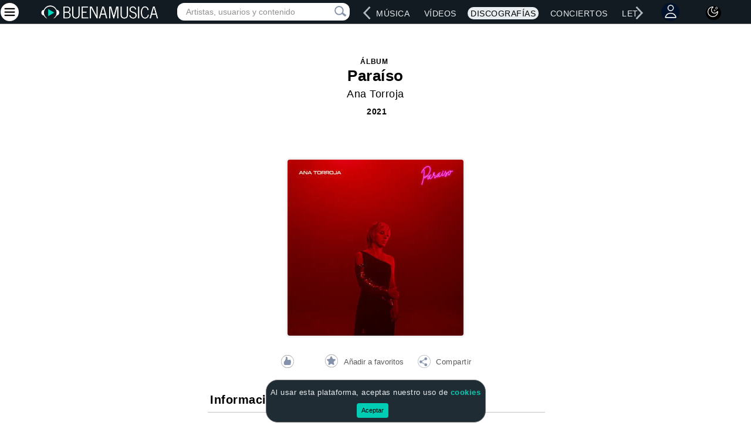

--- FILE ---
content_type: text/html; charset=utf-8
request_url: https://www.google.com/recaptcha/api2/aframe
body_size: 266
content:
<!DOCTYPE HTML><html><head><meta http-equiv="content-type" content="text/html; charset=UTF-8"></head><body><script nonce="T_9n_075Bkdo5d2Is_O_Kw">/** Anti-fraud and anti-abuse applications only. See google.com/recaptcha */ try{var clients={'sodar':'https://pagead2.googlesyndication.com/pagead/sodar?'};window.addEventListener("message",function(a){try{if(a.source===window.parent){var b=JSON.parse(a.data);var c=clients[b['id']];if(c){var d=document.createElement('img');d.src=c+b['params']+'&rc='+(localStorage.getItem("rc::a")?sessionStorage.getItem("rc::b"):"");window.document.body.appendChild(d);sessionStorage.setItem("rc::e",parseInt(sessionStorage.getItem("rc::e")||0)+1);localStorage.setItem("rc::h",'1769111682763');}}}catch(b){}});window.parent.postMessage("_grecaptcha_ready", "*");}catch(b){}</script></body></html>

--- FILE ---
content_type: text/javascript
request_url: https://www.buenamusica.com/ajax3/discs-ajax.js
body_size: 449
content:
var xmlhttp

function showDiscsHint(str)
{
if (str.length==0)
  {
  document.getElementById("discsHint").innerHTML="";
  return;
  }
xmlhttp=GetXmlHttpObject();
if (xmlhttp==null)
  {
  alert ("Your browser does not support XMLHTTP!");
  return;
  }
var url="/ajax3/gethint-discs.php";
url=url+"?q="+str;
url=url+"&sid="+Math.random();
xmlhttp.onreadystatechange=stateChanged2;
xmlhttp.open("GET",url,true);
xmlhttp.send(null);
}

function stateChanged2()
{
if (xmlhttp.readyState==4)
  {
  document.getElementById("discsHint").innerHTML=xmlhttp.responseText;
  }
}

function GetXmlHttpObject()
{
if (window.XMLHttpRequest)
  {
  // code for IE7+, Firefox, Chrome, Opera, Safari
  return new XMLHttpRequest();
  }
if (window.ActiveXObject)
  {
  // code for IE6, IE5
  return new ActiveXObject("Microsoft.XMLHTTP");
  }
return null;
}
